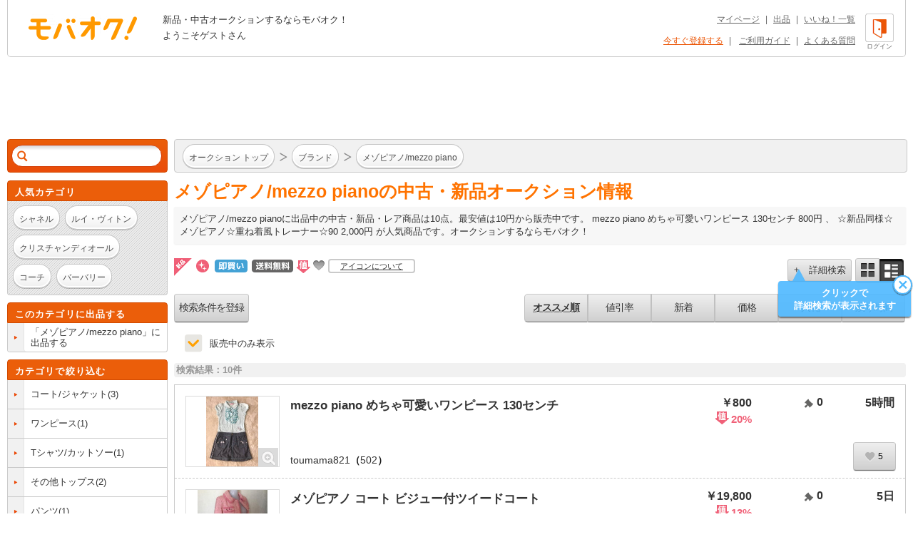

--- FILE ---
content_type: text/html; charset=Shift_JIS
request_url: https://www.mbok.jp/category/categ_100000812.html?_SRC=li_li
body_size: 14103
content:
<!DOCTYPE html>
<!--[if lte IE 6 ]> <html class="ie6"> <![endif]-->
<!--[if gt IE 6]><!--><html lang="ja"><!--<![endif]-->
<head>
<meta charset="Shift_JIS" />

<title>



メゾピアノ/mezzo pianoのオークション商品 | 新品・中古のオークション モバオク




</title>


<meta name="description" content="メゾピアノ/mezzo pianoに出品中の中古・新品・レア商品。mezzo piano めちゃ可愛いワンピース  130センチ 800円、☆新品同様☆メゾピアノ☆重ね着風トレーナー☆90 2,000円が人気商品です。 オークションするならモバオク！"/>

<meta name="keywords" content="ブランド,メゾピアノ/mezzo piano,新品・中古のオークション モバオク,携帯,ケータイ,オークション,携帯オークション,ケータイオークション" />
<meta name="copyright" content="&copy;モバオク" />


	<meta name="robots" content="index,follow" />


<meta http-equiv="Expires" content="86400" />
<meta property="fb:app_id" content="1.59454E+14">
<meta property="og:title" content="モバオク">
<meta property="og:type" content="website">
<meta property="og:url" content="https://www.mbok.jp">
<meta property="og:image" content="https://www.mbok.jp/image/common/ogp.png">
<meta property="og:description" content="モバオクは日本最大級のインターネットオークションサイトです 。PC・スマホ・アプリ・ケータイから簡単に出品・落札できます。">
<meta property="og:site_name" content="モバオク">


	<link rel="canonical" href="https://www.mbok.jp/category/categ_100000812.html" />

<link rel="icon" href="/image/favicon.ico?2022-05-11" sizes="any">
<link rel="icon" href="/image/favicon.svg?2022-05-11" type="image/svg+xml">
<link rel="apple-touch-icon" href="/image/favicon_sp.png">

<link rel="stylesheet" type="text/css" href="/css/style2013.css?2023-11-17_1600" media="all" />
<link rel="stylesheet" type="text/css" href="/css/header_footer.css?20151028" media="all" />

<link href="/css/tab_landscape.css?20130808" rel="stylesheet" media="only screen and (max-device-width: 1024px) and (orientation:landscape)" />
<style type="text/css">
.crawl { display: none; }
.list_discription {
	margin: 10px 0px 15px;
}
.list_discription a {
	text-decoration: underline;
}
h1.infoTitle {
	margin: 0px 0 5px;
	color: #ff7300;
	font-size: 25px;
	font-weight: bold;
}
.list_lead {
	padding: 8px;
	line-height: 1.4;
	background-color: #F7F7F7;
	box-shadow: 0 1px 2px 0 rgba(0,0,0,0.04),0 1px 3px 0 rgba(0,0,0,0.04);
	border-radius: 2px;
}

.listing #main #list-menu .list-menu-right {
	float: right;
	overflow: hidden;
	width: 535px;
}
.outline2 .cond select[name="y1"],.outline2 .cond select[name="y2"]{
width:80px;
}
.margin_bottm1{
margin-bottom:20px;
}
.margin_bottm2{
margin-bottom:10px;
}
.margin_bottm3{
margin:10px 0;
}
.outline2{
margin:10px 7px;
background-color:#fff;
}
.outline2 .cond{
margin-bottom:20px;
}
.outline2 a{
color:#eb5505;
}
.alertBtn1,#side .side-list li:last-child a.alertBtn1{
display:block;
padding:5px;
color:#fff;
border:1px solid #E15400;
border-radius: 15px;
background-color: #eb5e0a;
font-weight: bold;
}
.outline2 input[type="text"]{
margin-top:5px;
margin-right:5px;
}
.outline2 input[type="radio"],.outline2 input[type="checkbox"]{
margin-top:5px;
margin-right:5px;
}
.outline2 input[type="radio"] + label,.outline2 input[type="checkbox"] + label{
margin-right:8px;
}
.outline2 select{
margin-top:5px;
margin-right:3px;
margin-bottom:5px;
}


</style>


 
 <link rel="alternate" media="handheld" href="http://www.mbok.jp/category/categ_100000812.html" />
 




 <script type="text/javascript" src="//cdn.evgnet.com/beacon/mobaoku/dataset_prod/scripts/evergage.min.js"></script>



	
<script>
!function(f,b,e,v,n,t,s)
{if(f.fbq)return;n=f.fbq=function(){n.callMethod?
n.callMethod.apply(n,arguments):n.queue.push(arguments)};
if(!f._fbq)f._fbq=n;n.push=n;n.loaded=!0;n.version='2.0';
n.queue=[];t=b.createElement(e);t.async=!0;
t.src=v;s=b.getElementsByTagName(e)[0];
s.parentNode.insertBefore(t,s)}(window, document,'script',
'https://connect.facebook.net/en_US/fbevents.js');
fbq('init', '343968731494495');
fbq('track', 'PageView');
</script>
<noscript><img height="1" width="1" style="display:none"
src="https://www.facebook.com/tr?id=343968731494495&ev=PageView&noscript=1"
/></noscript>




	
	<script async src="https://www.googletagmanager.com/gtag/js?id=G-L8FMB16Q20"></script>
	<script>
		window.dataLayer = window.dataLayer || [];
		function gtag(){dataLayer.push(arguments);}
		gtag('js', new Date());
		gtag('config', 'G-L8FMB16Q20', {
			'user_id': '0'
		});
	</script>



		
		<script type="text/javascript">
		 var _gaq = _gaq || [];
		 var pluginUrl = '//www.google-analytics.com/plugins/ga/inpage_linkid.js';
		 _gaq.push(['_require', 'inpage_linkid', pluginUrl]);
		 _gaq.push(['_setAccount', 'UA-34373594-2']);
		 _gaq.push(['_setDomainName', 'mbok.jp']);
		 _gaq.push(['_setCustomVar',4,'pclist','nonmember,is_sasp',1]);
		 _gaq.push(['_trackPageview']);
		 

	 (function() {
	 var ga = document.createElement('script'); ga.type = 'text/javascript'; ga.async = true;
	 ga.src = ('https:' == document.location.protocol ? 'https://ssl' : 'http://www') + '.google-analytics.com/ga.js';
	 var s = document.getElementsByTagName('script')[0]; s.parentNode.insertBefore(ga, s);
	 })();
		</script>
		



<script async='async' src='https://www.googletagservices.com/tag/js/gpt.js'></script>
<script>
 var gptadslots = [];
 var googletag = googletag || {cmd:[]};
</script>


<script type='text/javascript'>
 window.Adomik = window.Adomik || {};
 Adomik.randomAdGroup = function() {
 var rand = Math.random();
 switch (false) {
 case !(rand < 0.09): return "ad_ex" + (Math.floor(100 * rand));
 case !(rand < 0.10): return "ad_bc";
 default: return "ad_opt";
 }
 };
</script>

<script>
 googletag.cmd.push(function() {
 //Adslot 1 declaration
 gptadslots.push(googletag.defineSlot('/98717938/パソコン_トップ_728x90', [[728,90],'fluid'], 'div-gpt-ad-4500205-1').setTargeting('ad_h', (new Date).getUTCHours()).setTargeting('ad_group',Adomik.randomAdGroup()).addService(googletag.pubads()));
 //Adslot 2 declaration
 gptadslots.push(googletag.defineSlot('/98717938/パソコン_検索結果_728x90', [[728,90],'fluid'], 'div-gpt-ad-4500205-2').setTargeting('ad_h', (new Date).getUTCHours()).setTargeting('ad_group',Adomik.randomAdGroup()).addService(googletag.pubads()));
 //Adslot 3 declaration
 googletag.defineSlot('/98717938/パソコン_商品ページ_左メニュー_160x600', [160, 600], 'div-gpt-ad-1542880537346-0').setTargeting('ad_h', (new Date).getUTCHours()).setTargeting('ad_group',Adomik.randomAdGroup()).addService(googletag.pubads());
 gptadslots.push(googletag.defineSlot('/98717938/パソコン_自己紹介ページ_上_728x90', [[728,90],[970,250],'fluid'], 'div-gpt-ad-4500205-3').setTargeting('ad_h', (new Date).getUTCHours()).setTargeting('ad_group',Adomik.randomAdGroup()).addService(googletag.pubads()));
 //Adslot 4 declaration
 gptadslots.push(googletag.defineSlot('/98717938/パソコン_商品ページ_下_728x90', [[728,90],'fluid'], 'div-gpt-ad-4500205-4').setTargeting('ad_h', (new Date).getUTCHours()).setTargeting('ad_group',Adomik.randomAdGroup()).addService(googletag.pubads()));
 //Adslot 5 declaration
 gptadslots.push(googletag.defineSlot('/98717938/パソコン_カテゴリリスト_728x90', [[728,90],'fluid'], 'div-gpt-ad-4500205-5').setTargeting('ad_h', (new Date).getUTCHours()).setTargeting('ad_group',Adomik.randomAdGroup()).addService(googletag.pubads()));
 //Adslot 6 declaration
 gptadslots.push(googletag.defineSlot('/98717938/パソコン_カテゴリリスト_下_728x90', [[728,90],'fluid'], 'div-gpt-ad-4500205-6').setTargeting('ad_h', (new Date).getUTCHours()).setTargeting('ad_group',Adomik.randomAdGroup()).addService(googletag.pubads()));
 //Adslot 1 declaration
 gptadslots.push(googletag.defineSlot('/98717938/1407152', [[728,90]], 'div-gpt-ad-1204571-1').setTargeting('ad_h', (new Date).getUTCHours()).setTargeting('ad_group',Adomik.randomAdGroup()).addService(googletag.pubads()));
 googletag.pubads().enableSingleRequest();
 googletag.enableServices();
 });
</script>



<script>
var dlpo_loginStatus = false;
var dlpo_device = 'pc';
var dlpo_exhibit_cnt = '0';
var dlpo_servST = '0';
var dlpo_availST = '0';
var dlpo_userId = '0';
var dlpo_src = 'li_li';
</script>


</head>
<body data-serv-st="0" data-user-id="0">


<div id="ab_member" style="display:none;">0</div>

<div id="ab_avail_st" style="display:none;">0</div>


<script src="//d.adlpo.com/709/2300/js/smartadlpo.js" type="text/javascript"></script>



<div class="crawl">
	<table width="100%" cellpadding="0" cellspacing="2">
	<tr>
		<td><font size="1">商品数:</font><font color="#ff7e22" size="2">10</font><font size="1">件</font></td>
	</tr>
	</table>
</div>


<div id="top">
	<a name="top"></a>
</div>

<div id="zoom-window">
	<div class="carousel-wrap">
		<div class="close"></div>
		<div class="carousel" data-duration="600" data-easing="linear">
			<div class="carousel-inner">
				<ul class="clearfix">
					<li><p></p></li>
				</ul>
			</div>
			<div class="carousel-inner">
				<ul class="clearfix">
					<li><p></p></li>
				</ul>
			</div>
			<div class="carousel-inner">
				<ul class="clearfix">
					<li><p></p></li>
				</ul>
			</div>
			<div class="carousel-inner">
				<ul class="clearfix">
					<li><p></p></li>
				</ul>
			</div>
			<div class="carousel-inner">
				<ul class="clearfix">
					<li><p></p></li>
				</ul>
			</div>
			<div class="carousel-inner">
				<ul class="clearfix">
					<li><p></p></li>
				</ul>
			</div>
			<div class="carousel-inner">
				<ul class="clearfix">
					<li><p></p></li>
				</ul>
			</div>
			<div class="carousel-inner">
				<ul class="clearfix">
					<li><p></p></li>
				</ul>
			</div>
			<div class="carousel-inner">
				<ul class="clearfix">
					<li><p></p></li>
				</ul>
			</div>
			<div class="carousel-inner">
				<ul class="clearfix">
					<li><p></p></li>
				</ul>
			</div>
		</div>
		<p class="prev" href="#"></p>
		<p class="next" href="#"></p>
		<div class="paging-wrap">
			<div class="paging">
				<ul class="clearfix">
					<li class="on"></li>
					<li></li>
					<li></li>
					<li></li>
					<li></li>
					<li></li>
					<li></li>
					<li></li>
					<li></li>
					<li></li>
				</ul>
			</div>
		</div>
	</div>
</div>


<div id="wrapper" class="listing">

	
<div id="header">
	<div id="head-inner" class="clearfix">
		<p id="logo-mbok"><a href="https://www.mbok.jp/" title="オークション モバオク">オークション モバオク</a></p>
		<div class="head-msg">


					<p class="counter">新品・中古オークションするならモバオク！</p>
					<p class="welcome">ようこそゲストさん</p>


		</div>
		<div class="head-btn">

			<a href="https://www.mbok.jp/?login=1&_SRC=header_lgin" rel="nofollow"><i class="head-btn-login"></i><div class="head-btnST">ログイン</div></a>

		</div>
		<div class="head-navi clearfix">
			<p><a href="https://www.mbok.jp/_my0?_SRC=header_my">マイページ</a>|<a href="https://www.mbok.jp/_ex0?_SRC=header_ex0">出品</a>|<a href="https://www.mbok.jp/_my4?_SRC=header_wli">いいね！一覧</a></p>
			<p>

				<a href="https://www.mbok.jp/_r01?_SRC=header_reg" rel="nofollow" style="color:#EB5505;">今すぐ登録する</a>|

				<a href="https://www.mbok.jp/guide.html?_SRC=header_guide">ご利用ガイド</a>|<a href="https://help.mbok.jp/hc/ja">よくある質問</a></p>
		</div>
	</div>
</div>



	


	
	
	<div class="bannerArea" id='div-gpt-ad-4500205-2'>
		<script>
			googletag.cmd.push(function() { googletag.display('div-gpt-ad-4500205-2'); });
		</script>
	</div>




	

	<div id="content" class="clearfix">

		
		<div id="side">

			

			


			

					
<!--[if (!IE)|(gte IE 7)]><!-->
<div class="search-box" id="search-box2">
	<div class="search-box-inner">
		<form action="https://www.mbok.jp/_l" id="side-search" class="clearfix" action="" name="side-search" method="get">
			<input type="hidden" name="_CODE" value="あ" />
			<input type="hidden" name="r" value="fl" />
			<input type="hidden" name="vt" value="0" />

			<input type="hidden" name="ss" value="" />
			<input type="hidden" name="c" value="100000812" />
			<input type="hidden" name="m" value="" />
			<input type="hidden" name="o" value="" />
			<input type="hidden" name="at" value="all" />
			<input type="hidden" name="ipp" value="50" />
			<input type="hidden" name="cp1" value="" />
			<input type="hidden" name="cp2" value="" />
			
			<input type="hidden" name="fc" value="" />
			<input type="hidden" name="ls_exec" value="1" />

			<input type="hidden" name="mem" value="1" />
			<input id="IS_SASP_TARGET_INPUT" type="text" name="q" value="" autocomplete="off" /><button type="submit">検索</button><span class="search-delete"></span>
		</form>
		<div class="predict">
			<i class="tail"></i>
			<div class="list-wrap">
				<ul>
					<li><p></p></li>
				</ul>
			</div>
		</div>
	</div>
</div>
<!--<![endif]-->










<!--[if (!IE)|(gte IE 7)]><!-->
<div class="sidebox keywords">
	<div class="side-caption">
		<p class="sidebox_title">人気カテゴリ</p>
	</div>
	<div class="side-detail">
		<div class="listWrap">

			<a href="https://www.mbok.jp/category/categ_100000160.html?_SRC=sideNavi_pick100000160" class="round-btn"><p>シャネル</p></a>
			<a href="https://www.mbok.jp/category/categ_100000385.html?_SRC=sideNavi_pick100000385" class="round-btn"><p>ルイ・ヴィトン</p></a>
			<a href="https://www.mbok.jp/category/categ_100000117.html?_SRC=sideNavi_pick100000117" class="round-btn"><p>クリスチャンディオール</p></a>
			<a href="https://www.mbok.jp/category/categ_100000132.html?_SRC=sideNavi_pick100000132" class="round-btn"><p>コーチ</p></a>
			<a href="https://www.mbok.jp/category/categ_100000258.html?_SRC=sideNavi_pick100000258" class="round-btn"><p>バーバリー</p></a>

		</div>
	</div>
</div>
<!--<![endif]-->






			
<!--[if (!IE)|(gte IE 7)]><!-->

	<div class="sidebox cateEx">
		<div class="side-caption">
			
			<p class="sidebox_title">このカテゴリに出品する</p>
		</div>
		<ul class="side-list clearfix">
			<li>
				<a class="clearfix" href="https://www.mbok.jp/_ex0?c=100000812&_SRC=lcli_ex0n">
					<i class="list-marker"></i>
					<div class="label"><div class="label-inr"><p class="elp-multiline">「メゾピアノ/mezzo piano」に出品する</p></div></div>
				</a>
			</li>
		</ul>
	</div>

<!--<![endif]-->



			
<!--[if (!IE)|(gte IE 7)]><!-->

<div class="sidebox category">
	<div class="side-caption">
		<p class="sidebox_title subCateTitle">カテゴリで絞り込む</p>
	</div>
	<ul id="category" class="side-list syllabary clearfix">

		<li>
			<div class="clearfix a_listBox">
				<i class="list-marker"></i>
				<div class="label"><div class="label-inr"><p class="elp-multiline"><a href="https://www.mbok.jp/category/categ_150970812.html?_SRC=thisCate_downCate&c=100000812&fc=1&m=1" class="display_inline bg_none link_color1">コート/ジャケット</a>(3)</p></div></div>
			</div>
		</li>

		<li>
			<div class="clearfix a_listBox">
				<i class="list-marker"></i>
				<div class="label"><div class="label-inr"><p class="elp-multiline"><a href="https://www.mbok.jp/category/categ_152100812.html?_SRC=thisCate_downCate&c=100000812&fc=1&m=1" class="display_inline bg_none link_color1">ワンピース</a>(1)</p></div></div>
			</div>
		</li>

		<li>
			<div class="clearfix a_listBox">
				<i class="list-marker"></i>
				<div class="label"><div class="label-inr"><p class="elp-multiline"><a href="https://www.mbok.jp/category/categ_151270812.html?_SRC=thisCate_downCate&c=100000812&fc=1&m=1" class="display_inline bg_none link_color1">Tシャツ/カットソー</a>(1)</p></div></div>
			</div>
		</li>

		<li>
			<div class="clearfix a_listBox">
				<i class="list-marker"></i>
				<div class="label"><div class="label-inr"><p class="elp-multiline"><a href="https://www.mbok.jp/category/categ_151370812.html?_SRC=thisCate_downCate&c=100000812&fc=1&m=1" class="display_inline bg_none link_color1">その他トップス</a>(2)</p></div></div>
			</div>
		</li>

		<li>
			<div class="clearfix a_listBox">
				<i class="list-marker"></i>
				<div class="label"><div class="label-inr"><p class="elp-multiline"><a href="https://www.mbok.jp/category/categ_151470812.html?_SRC=thisCate_downCate&c=100000812&fc=1&m=1" class="display_inline bg_none link_color1">パンツ</a>(1)</p></div></div>
			</div>
		</li>

		<li>
			<div class="clearfix a_listBox">
				<i class="list-marker"></i>
				<div class="label"><div class="label-inr"><p class="elp-multiline"><a href="https://www.mbok.jp/category/categ_151570812.html?_SRC=thisCate_downCate&c=100000812&fc=1&m=1" class="display_inline bg_none link_color1">スカート</a>(1)</p></div></div>
			</div>
		</li>

		<li>
			<div class="clearfix a_listBox">
				<i class="list-marker"></i>
				<div class="label"><div class="label-inr"><p class="elp-multiline"><a href="https://www.mbok.jp/category/categ_151910812.html?_SRC=thisCate_downCate&c=100000812&fc=1&m=1" class="display_inline bg_none link_color1">小物</a>(1)</p></div></div>
			</div>
		</li>



	</ul>
	
</div>

<!--<![endif]-->



			
<!--[if (!IE)|(gte IE 7)]><!-->

<!--<![endif]-->






					
<!--[if (!IE)|(gte IE 7)]><!-->

<!--<![endif]-->




			
<!--[if (!IE)|(gte IE 7)]><!-->

<!--<![endif]-->



			
<!--[if (!IE)|(gte IE 7)]><!-->

<!--<![endif]-->




<!--[if (!IE)|(gte IE 7)]><!-->
<div class="sidebox">
	<div class="side-caption">
		<p class="sidebox_title">ケータイでオークション</p>
	</div>
	<div class="wrp_phone_cnt">
	<p class="fw_b">■2次元コードでアクセス</p>
	<div class="cnt01 clearfix">
		<p><img src="/qrcode?t=https%3A%2F%2Fmbok%2Ejp%2FAFpcm001%2F%5Fl%3F%26c%3D100000812" alt="あなたのケータイから「オークション モバオク」へ今すぐアクセス" title="あなたのケータイから「オークション モバオク」へ今すぐアクセス" /></p>
		<p class="font10 txt_code">左の2次元コードを、バーコード(2次元コード)読み込み機能付のケータイで読み取ってください。</p>
	</div>
	<p><span class="fw_b" style="margin-bottom:5px">■URLでアクセス</span><br />ケータイのメールアドレスを入力して「送信」を押してください。メールで携帯版URLをお送りします。</p>
	<div class="frm_left_cnt">
		<form action="https://www.mbok.jp/_send_mail" method="post" target="mail_win" onsubmit="openMailWindow()" class="center">
		<input type="text" name="mail_id" id="mail_account" width="120%" value="" class="mailad" />
		<input type="hidden" name="aff" value="" />
		<input type="hidden" name="item_id" value="" />
		<input type="hidden" name="cate_id" value="100000812" />
		<input type="hidden" name="_CODE" value="あ" />
		<input type="hidden" name="q" value="" />
		<select name="mail_dom">
		<option value="docomo.ne.jp" selected="selected">@docomo.ne.jp</option>
		<option value="ezweb.ne.jp">@ezweb.ne.jp</option>
		<option value="au.com">@au.com</option>
		<option value="softbank.ne.jp">@softbank.ne.jp</option>
		<option value="disney.ne.jp">@disney.ne.jp</option>
		<option value="t.vodafone.ne.jp">@t.vodafone.ne.jp</option>
		<option value="d.vodafone.ne.jp">@d.vodafone.ne.jp</option>
		<option value="h.vodafone.ne.jp">@h.vodafone.ne.jp</option>
		<option value="c.vodafone.ne.jp">@c.vodafone.ne.jp</option>
		<option value="r.vodafone.ne.jp">@r.vodafone.ne.jp</option>
		<option value="k.vodafone.ne.jp">@k.vodafone.ne.jp</option>
		<option value="n.vodafone.ne.jp">@n.vodafone.ne.jp</option>
		<option value="s.vodafone.ne.jp">@s.vodafone.ne.jp</option>
		<option value="q.vodafone.ne.jp">@q.vodafone.ne.jp</option>
		</select><br /><input type="submit" value="送信" />
		</form>
	</div>
	<p><span class="sellerEditRed">※受信･拒否設定をしている方はmbok.jp（au端末はauok.jp）からのメールを受信できるように設定してください。</span><br /><br />ご利用は18歳以上、国内居住者のみです。出品・入札には、月額利用料330円(税込)が必要です。</p>
	</div>
</div>
<!--<![endif]-->



		</div>
		

		
		<div id="main">
			<div class="main-inner">


			

				

				<div class="list-top-bar clearfix" id="list-top-bar2">
					<div class="breadcrumb breadcrumbi0">
						<div class="breadcrumb-inner">
							<div class="bc-inner clearfix">
								<ol class="clearfix">
										<li itemscope itemtype="http://data-vocabulary.org/Breadcrumb"><i class="bc-marker"></i><a class="round-btn" href="https://www.mbok.jp/?_SRC=li_top" itemprop="url"><p itemprop="title">オークション トップ</p></a></li>


										<li itemscope itemtype="http://data-vocabulary.org/Breadcrumb"><i class="bc-marker"></i><a class="round-btn" href="/category/categ_100000001.html?_SRC=li_li" itemprop="url"><p itemprop="title">ブランド</p></a></li>

										<li itemscope itemtype="http://data-vocabulary.org/Breadcrumb"><i class="bc-marker"></i><a class="round-btn" href="https://www.mbok.jp/category/categ_100000812.html?_SRC=li_li" itemprop="url"><p itemprop="title">メゾピアノ/mezzo piano</p></a></li>

								</ol>
							</div>
						</div>
					</div>
				</div>

			
<noscript>
	<p class="disabledJS">モバオクをHTML形式で表示するには、JavaScriptを有効にする必要があります。このブラウザではJavaScriptが無効になっているか、サポートされていないようです。標準のHTML形式のページを使用するには、ブラウザのオプションを変更してJavaScriptを有効にし、もう一度お試しください。</p>
</noscript>





	
		<div class="list_discription">
			<h1 class="infoTitle">


メゾピアノ/mezzo pianoの中古・新品オークション情報


			</h1>

			
			<p class="list_lead">

			

				

メゾピアノ/mezzo pianoに出品中の中古・新品・レア商品は10点。最安値は10円から販売中です。



mezzo piano めちゃ可愛いワンピース  130センチ 800円
、

☆新品同様☆メゾピアノ☆重ね着風トレーナー☆90 2,000円



					が人気商品です。オークションするならモバオク！



			</p>
			

		</div>









				<div class="srt_libtn clearfix">
					<div class="icon_info clearfix">
						<ul>
							<li><i class="unused_icon"></i></li>
							<li><i class="ribbon-new" style="position:static;"></i></li>
							<li><i class="icon_dce" style="top:2px;margin:0;"></i></li>
							<li><i class="shipfree_icon" style="top:2px;margin:0;"></i></li>
							<li><i class="discount_icon"></i></li>
							<li><i class="fav_icon" style="margin-left:-3px;"></i></li>
							<li class="tx_icn_inf"><a href="https://www.mbok.jp/liguide/1-1.html#mark_desc">アイコンについて</a></li>
						</ul>
					</div>

					<div class="list-top-search clearfix">

						<button class="silver-btn add"><p class="iconb">+　詳細検索</p></button>
						<ul class="style-change clearfix">
							<li class="silver-btn multi"><a class="icon" href="https://www.mbok.jp/category/categ_100000812.html?&vt=1"></a></li>
							<li class="silver-btn single on"><span class="icon"></span></li>
						</ul>
						<div id="refine-window" style="z-index:9999;height:400px;">
								<i class="tail"></i>
								<div class="body">
									<form method="" action="https://www.mbok.jp/_l" data-searchform-id="search-panel">
										<div class="input-frame clearfix">
											<div class="input-left first"><p>販売タイプ</p></div>
											<div class="input-right first">
												<ul class="sel-type clearfix">
													<li class="silver-btn on" data-value="all"><p>全て</p></li>
													<li class="silver-btn" data-value="no"><p>通常</p></li>
													<li class="silver-btn" data-value="ima"><p>即買い</p></li>
												</ul>
												<input type="hidden" name="at" value="all" />
											</div>

											
											<div class="input-left"><p>カテゴリ</p></div>
											<div class="input-right">
												<div class="select-wrap">
													<div class="selectbox category-select">
														<a href="#100000812" class="select" style="white-space: normal;overflow: hidden;/* IE7 *//white-space: nowrap;/text-overflow: ellipsis;"><span>メゾピアノ/mezzo piano(10)</span></a>

														<div class="pulldown">
															

															<a href="#100000812">メゾピアノ/mezzo piano(10)</a>


															<a href="#150970812">コート/ジャケット(3)</a>

															<a href="#152100812">ワンピース(1)</a>

															<a href="#151270812">Tシャツ/カットソー(1)</a>

															<a href="#151370812">その他トップス(2)</a>

															<a href="#151470812">パンツ(1)</a>

															<a href="#151570812">スカート(1)</a>

															<a href="#151910812">小物(1)</a>

															<a href="#80">すべてのオークション</a>
														</div>
														<input type="hidden" name="sel-cat" id="selectbox_listing" value="" />
														<input type="hidden" name="c" value="100000812" />
													</div>
												</div>
											</div>

											<div class="input-left"><p>価格</p></div>
											<div class="input-right">
												<div class="sel-price clearfix">
													<input type="text" name="cp1" value="" /><p class="sp1">～</p><input type="text" name="cp2" value="" /><p class="sp2">円</p>
												</div>
											</div>
											<div class="input-left"><p>商品の状態</p></div>
											<div class="input-right">
												<ul class="sel-type clearfix">
													<li class="silver-btn on" data-value="0"><p>全て</p></li>
													<li class="silver-btn" data-value="1"><p>新品</p></li>
													<li class="silver-btn" data-value="2"><p>中古</p></li>
												</ul>
												<input type="hidden" name="ic" value="0" />
											</div>
											<div class="input-left"><p>送料無料</p></div>
											<div class="input-right">
												<input type="checkbox" name="sf" value="1" id="sfcheckbox" >
												<label for="sfcheckbox"><i style="display:none;"></i></label>
											</div>
											<div class="input-left"><p>検索対象</p></div>
											<div class="input-right">
												<ul class="sel-cases clearfix">
													<li class="silver-btn" data-value="0"><p>タイトル</p></li>
													<li class="silver-btn on" data-value="1"><p>商品説明</p></li>
												</ul>
												<input type="hidden" name="ss" value="" />
											</div>

											<input type="hidden" name="_CODE" value="あ" />
											<input type="hidden" name="vt" value="0" />
											<input type="hidden" name="r" value="fl" />
											<input type="hidden" name="m" value="1" />
											<input type="hidden" name="o" value="" />
											
											<input type="hidden" name="fc" value="" />
											<input type="hidden" name="ls_exec" value="1" />
											<input type="hidden" name="mem" value="1" />
											<input type="hidden" name="q" value="" />

												<input type="hidden" name="open_only" value="1" />



										</div>
										<div class="btn">
											<button type="submit" class="orange-btn ok">OK</button>
										</div>
									</form>
								</div>
						</div>

						
						<a href="javascript:mobaokuHideBalloon('listing_add');" class="guide-balloon" style="top:20px;left:-16px;" data-balloon-id="listing_add">
							<i class="tail left1"></i>
							<i class="close"></i>
							<div class="body"><p>タップで<br />詳細検索が表示されます</p></div>
						</a>
						
					</div>
				</div>

				<div class="search-list-wrap">
				<div id="list-menu" class="clearfix">
					<div class="list-menu-left clearfix">

					<button onclick="location.href='https://www.mbok.jp/_my_search_in?_SRC=li_lgin&regrt=search&regrtdt=c%3D100000812&amp;c=100000812'" class="silver-btn list-menu-b">

						検索条件を登録
					</button>

					</div>

					<div class="list-menu-right">


							<button onclick="location.href='https://www.mbok.jp/_l?o=&amp;c=100000812'" class="silver-btn list-menu-s list-menu-s1 select">オススメ順</button>


							<button onclick="location.href='https://www.mbok.jp/_l?o=24&amp;c=100000812'" class="silver-btn list-menu-s list-menu-s1 ">値引率</button>
							<button onclick="location.href='https://www.mbok.jp/_l?o=8&amp;c=100000812'" class="silver-btn list-menu-s ">新着</button>


							<button onclick="location.href='https://www.mbok.jp/_l?o=1&amp;c=100000812'" class="silver-btn list-menu-s">価格</button>



							<button onclick="location.href='https://www.mbok.jp/_l?o=4&amp;c=100000812'" class="silver-btn list-menu-s">入札</button>



							<button onclick="location.href='https://www.mbok.jp/_l?o=6&amp;c=100000812'" class="silver-btn list-menu-s list-menu-s2">残り時間</button>



					</div>

				</div>

					<div class="c-checkbox__wrap u-mb15 u-ml15" data-refine-search>

							<input id="open_only" type="checkbox" name="open_only" value="0" checked class="c-checkbox__input" data-url="https://www.mbok.jp/_l?gq=1&open_only=0&_SRC=soldcheck_off&amp;c=100000812">

						<label for="open_only" class="c-checkbox__label">販売中のみ表示</label>
					</div>


					<div id="itemcount">検索結果：10件</div>

					<div class="row-single">
					<ul class="search-list clearfix">
						


							<li class="item-box" itemscope itemtype="http://data-vocabulary.org/Product"  data-item-parent-id="item-box" data-item-id="506062443" data-hex-crumb-key="">
								<div class="item-thumb-wrap">
<i class="zoom">
										
										<input type="hidden" value="https://im-c.mbokimg.mbok.jp/3/7/443/506062443.1.jpg">
										<input type="hidden" value="https://im-c.mbokimg.mbok.jp/3/7/443/506062443.2.jpg">
										<input type="hidden" value="https://im-c.mbokimg.mbok.jp/3/7/443/506062443.3.jpg">
										<input type="hidden" value="https://im-c.mbokimg.mbok.jp/3/7/443/506062443.4.jpg">
										<input type="hidden" value="https://im-c.mbokimg.mbok.jp/3/7/443/506062443.5.jpg">
										<input type="hidden" value="">
										<input type="hidden" value="">
										<input type="hidden" value="">
										<input type="hidden" value="">
										<input type="hidden" value="">
</i>

										<a class="item-thumb" href="https://www.mbok.jp/item/item_506062443.html?_SRC=li_i0">

										<img src="https://im-c.mbokimg.mbok.jp/3/6/443/506062443.1.jpg" alt="mezzo piano めちゃ可愛いワンピース  130センチ" itemprop="image"/>
										</a>

								</div>

								<div class="item-info-wrap">
									<h2 class="title">
										<a href="https://www.mbok.jp/item/item_506062443.html?_SRC=li_i0"><span class="txt_pimp" itemprop="name">mezzo piano めちゃ可愛いワンピース  130センチ</span></a>
										<div class="owner-info">
											<p class="owner-name"><a href="https://www.mbok.jp/_u?u=11126666">toumama821</a>（<a href="https://www.mbok.jp/_el?u=11126666">502</a>）</p>
										</div>
									</h2>

									<div class="item-main-info">
										<div class="item-main-info__head">
											<p itemprop="offerDetails" itemscope itemtype="http://data-vocabulary.org/Offer-aggregate">
											￥<span itemprop="lowPrice">800</span><meta itemprop="currency" content="JPY" /><br>
&nbsp;<span class="dc_rate_block"><i class="discount_icon"></i>20%</span>
											</p>
											<p><img src="/image/common/icon_nyusatsu.png" alt="" width="14" height="14" class="icon_vmid"> 0</p>
											<p >5時間</p>
										</div>


											<a href="https://www.mbok.jp/_mywa?i=506062443&regrt=watch&regrtdt=506062443&_SRC=li_lgin">
												<div class="p-list__search-items">
													<button class="p-list__search-items__btn-favo c-icon--heart">
														<span class="p-list__search-items__btn-favo__count" data-fav-count-num="5">5</span>
													</button>
												</div>
											</a>


									</div>
								</div>
							</li>

							<li class="item-box" itemscope itemtype="http://data-vocabulary.org/Product"  data-item-parent-id="item-box" data-item-id="516290015" data-hex-crumb-key="">
								<div class="item-thumb-wrap">
<i class="zoom">
										
										<input type="hidden" value="https://im-c.mbokimg.mbok.jp/3/7/015/516290015.1.jpg">
										<input type="hidden" value="https://im-c.mbokimg.mbok.jp/3/7/015/516290015.2.jpg">
										<input type="hidden" value="https://im-c.mbokimg.mbok.jp/3/7/015/516290015.3.jpg">
										<input type="hidden" value="https://im-c.mbokimg.mbok.jp/3/7/015/516290015.4.jpg">
										<input type="hidden" value="https://im-c.mbokimg.mbok.jp/3/7/015/516290015.5.jpg">
										<input type="hidden" value="https://im-c.mbokimg.mbok.jp/3/7/015/516290015.6.jpg">
										<input type="hidden" value="https://im-c.mbokimg.mbok.jp/3/7/015/516290015.7.jpg">
										<input type="hidden" value="https://im-c.mbokimg.mbok.jp/3/7/015/516290015.8.jpg">
										<input type="hidden" value="https://im-c.mbokimg.mbok.jp/3/7/015/516290015.9.jpg">
										<input type="hidden" value="">
</i>

										<a class="item-thumb" href="https://www.mbok.jp/item/item_516290015.html?_SRC=li_i0">

										<img src="https://im-c.mbokimg.mbok.jp/3/6/015/516290015.1.jpg" alt="メゾピアノ  コート ビジュー付ツイードコート" itemprop="image"/>
										</a>

								</div>

								<div class="item-info-wrap">
									<h2 class="title">
										<a href="https://www.mbok.jp/item/item_516290015.html?_SRC=li_i0"><span class="txt_pimp" itemprop="name">メゾピアノ  コート ビジュー付ツイードコート</span></a>
										<div class="owner-info">
											<p class="owner-name"><a href="https://www.mbok.jp/_u?u=10812622">mamapanda820</a>（<a href="https://www.mbok.jp/_el?u=10812622">156</a>）</p>
										</div>
									</h2>

									<div class="item-main-info">
										<div class="item-main-info__head">
											<p itemprop="offerDetails" itemscope itemtype="http://data-vocabulary.org/Offer-aggregate">
											￥<span itemprop="lowPrice">19,800</span><meta itemprop="currency" content="JPY" /><br>
&nbsp;<span class="dc_rate_block"><i class="discount_icon"></i>13%</span>
											</p>
											<p><img src="/image/common/icon_nyusatsu.png" alt="" width="14" height="14" class="icon_vmid"> 0</p>
											<p >5日</p>
										</div>


											<a href="https://www.mbok.jp/_mywa?i=516290015&regrt=watch&regrtdt=516290015&_SRC=li_lgin">
												<div class="p-list__search-items">
													<button class="p-list__search-items__btn-favo c-icon--heart">
														<span class="p-list__search-items__btn-favo__count" data-fav-count-num="1">1</span>
													</button>
												</div>
											</a>


									</div>
								</div>
							</li>

							<li class="item-box" itemscope itemtype="http://data-vocabulary.org/Product"  data-item-parent-id="item-box" data-item-id="522823423" data-hex-crumb-key="">
								<div class="item-thumb-wrap">
<i class="zoom">
										
										<input type="hidden" value="https://im-c.mbokimg.mbok.jp/3/7/423/522823423.1.jpg">
										<input type="hidden" value="https://im-c.mbokimg.mbok.jp/3/7/423/522823423.2.jpg">
										<input type="hidden" value="https://im-c.mbokimg.mbok.jp/3/7/423/522823423.3.jpg">
										<input type="hidden" value="https://im-c.mbokimg.mbok.jp/3/7/423/522823423.4.jpg">
										<input type="hidden" value="https://im-c.mbokimg.mbok.jp/3/7/423/522823423.5.jpg">
										<input type="hidden" value="https://im-c.mbokimg.mbok.jp/3/7/423/522823423.6.jpg">
										<input type="hidden" value="">
										<input type="hidden" value="">
										<input type="hidden" value="">
										<input type="hidden" value="">
</i>

										<a class="item-thumb" href="https://www.mbok.jp/item/item_522823423.html?_SRC=li_i0">

										<img src="https://im-c.mbokimg.mbok.jp/3/6/423/522823423.1.jpg" alt="☆新品同様☆ﾒｿﾞﾋﾟｱﾉ☆重ね着風ﾄﾚｰﾅｰ☆90" itemprop="image"/>
										</a>

								</div>

								<div class="item-info-wrap">
									<h2 class="title">
										<a href="https://www.mbok.jp/item/item_522823423.html?_SRC=li_i0"><span class="txt_pimp" itemprop="name">☆新品同様☆メゾピアノ☆重ね着風トレーナー☆90</span></a>
										<div class="owner-info">
											<p class="owner-name"><a href="https://www.mbok.jp/_u?u=3282326">三姉妹ＭＡＭＡ</a>（<a href="https://www.mbok.jp/_el?u=3282326">1271</a>）</p>
										</div>
									</h2>

									<div class="item-main-info">
										<div class="item-main-info__head">
											<p itemprop="offerDetails" itemscope itemtype="http://data-vocabulary.org/Offer-aggregate">
											￥<span itemprop="lowPrice">2,000</span><meta itemprop="currency" content="JPY" /><br>

											</p>
											<p><img src="/image/common/icon_nyusatsu.png" alt="" width="14" height="14" class="icon_vmid"> 0</p>
											<p >6日</p>
										</div>


											<a href="https://www.mbok.jp/_mywa?i=522823423&regrt=watch&regrtdt=522823423&_SRC=li_lgin">
												<div class="p-list__search-items">
													<button class="p-list__search-items__btn-favo c-icon--heart">
														<span class="p-list__search-items__btn-favo__count" data-fav-count-num="2">2</span>
													</button>
												</div>
											</a>


									</div>
								</div>
							</li>

							<li class="item-box" itemscope itemtype="http://data-vocabulary.org/Product"  data-item-parent-id="item-box" data-item-id="525860646" data-hex-crumb-key="">
								<div class="item-thumb-wrap">
<i class="zoom">
										
										<input type="hidden" value="https://im-c.mbokimg.mbok.jp/2/7/646/525860646.1.jpg">
										<input type="hidden" value="https://im-c.mbokimg.mbok.jp/2/7/646/525860646.2.jpg">
										<input type="hidden" value="https://im-c.mbokimg.mbok.jp/2/7/646/525860646.3.jpg">
										<input type="hidden" value="">
										<input type="hidden" value="">
										<input type="hidden" value="">
										<input type="hidden" value="">
										<input type="hidden" value="">
										<input type="hidden" value="">
										<input type="hidden" value="">
</i>

										<a class="item-thumb" href="https://www.mbok.jp/item/item_525860646.html?_SRC=li_i0">

										<img src="https://im-c.mbokimg.mbok.jp/2/6/646/525860646.1.jpg" alt="メゾピアノmezzo piano半袖Tシャツ★130cm" itemprop="image"/>
										</a>

								</div>

								<div class="item-info-wrap">
									<h2 class="title">
										<a href="https://www.mbok.jp/item/item_525860646.html?_SRC=li_i0"><span class="txt_pimp" itemprop="name">メゾピアノmezzo piano半袖Tシャツ★130cm</span></a>
										<div class="owner-info">
											<p class="owner-name"><a href="https://www.mbok.jp/_u?u=4863620">スティチあん</a>（<a href="https://www.mbok.jp/_el?u=4863620">1141</a>）</p>
										</div>
									</h2>

									<div class="item-main-info">
										<div class="item-main-info__head">
											<p itemprop="offerDetails" itemscope itemtype="http://data-vocabulary.org/Offer-aggregate">
											￥<span itemprop="lowPrice">800</span><meta itemprop="currency" content="JPY" /><br>

											</p>
											<p><img src="/image/common/icon_nyusatsu.png" alt="" width="14" height="14" class="icon_vmid"> 0</p>
											<p >6日</p>
										</div>


											<a href="https://www.mbok.jp/_mywa?i=525860646&regrt=watch&regrtdt=525860646&_SRC=li_lgin">
												<div class="p-list__search-items">
													<button class="p-list__search-items__btn-favo c-icon--heart">
														<span class="p-list__search-items__btn-favo__count" data-fav-count-num="0">0</span>
													</button>
												</div>
											</a>


									</div>
								</div>
							</li>

							<li class="item-box" itemscope itemtype="http://data-vocabulary.org/Product"  data-item-parent-id="item-box" data-item-id="525860661" data-hex-crumb-key="">
								<div class="item-thumb-wrap">
<i class="zoom">
										
										<input type="hidden" value="https://im-c.mbokimg.mbok.jp/1/7/661/525860661.1.jpg">
										<input type="hidden" value="https://im-c.mbokimg.mbok.jp/1/7/661/525860661.2.jpg">
										<input type="hidden" value="https://im-c.mbokimg.mbok.jp/1/7/661/525860661.3.jpg">
										<input type="hidden" value="">
										<input type="hidden" value="">
										<input type="hidden" value="">
										<input type="hidden" value="">
										<input type="hidden" value="">
										<input type="hidden" value="">
										<input type="hidden" value="">
</i>

										<a class="item-thumb" href="https://www.mbok.jp/item/item_525860661.html?_SRC=li_i0">

										<img src="https://im-c.mbokimg.mbok.jp/1/6/661/525860661.1.jpg" alt="メゾピアノmezzo pianoワンピース長袖★130cm" itemprop="image"/>
										</a>

								</div>

								<div class="item-info-wrap">
									<h2 class="title">
										<a href="https://www.mbok.jp/item/item_525860661.html?_SRC=li_i0"><span class="txt_pimp" itemprop="name">メゾピアノmezzo pianoワンピース長袖★130cm</span></a>
										<div class="owner-info">
											<p class="owner-name"><a href="https://www.mbok.jp/_u?u=4863620">スティチあん</a>（<a href="https://www.mbok.jp/_el?u=4863620">1141</a>）</p>
										</div>
									</h2>

									<div class="item-main-info">
										<div class="item-main-info__head">
											<p itemprop="offerDetails" itemscope itemtype="http://data-vocabulary.org/Offer-aggregate">
											￥<span itemprop="lowPrice">999</span><meta itemprop="currency" content="JPY" /><br>

											</p>
											<p><img src="/image/common/icon_nyusatsu.png" alt="" width="14" height="14" class="icon_vmid"> 0</p>
											<p >6日</p>
										</div>


											<a href="https://www.mbok.jp/_mywa?i=525860661&regrt=watch&regrtdt=525860661&_SRC=li_lgin">
												<div class="p-list__search-items">
													<button class="p-list__search-items__btn-favo c-icon--heart">
														<span class="p-list__search-items__btn-favo__count" data-fav-count-num="1">1</span>
													</button>
												</div>
											</a>


									</div>
								</div>
							</li>

							<li class="item-box" itemscope itemtype="http://data-vocabulary.org/Product"  data-item-parent-id="item-box" data-item-id="526814671" data-hex-crumb-key="">
								<div class="item-thumb-wrap">
<i class="zoom">
										
										<input type="hidden" value="https://im-c.mbokimg.mbok.jp/3/7/671/526814671.1.jpg">
										<input type="hidden" value="https://im-c.mbokimg.mbok.jp/3/7/671/526814671.2.jpg">
										<input type="hidden" value="">
										<input type="hidden" value="">
										<input type="hidden" value="">
										<input type="hidden" value="">
										<input type="hidden" value="">
										<input type="hidden" value="">
										<input type="hidden" value="">
										<input type="hidden" value="">
</i>

										<a class="item-thumb" href="https://www.mbok.jp/item/item_526814671.html?_SRC=li_i0">

										<img src="https://im-c.mbokimg.mbok.jp/3/6/671/526814671.1.jpg" alt="メゾピアノmezzo pianoハーフパンツ★120cm" itemprop="image"/>
										</a>

								</div>

								<div class="item-info-wrap">
									<h2 class="title">
										<a href="https://www.mbok.jp/item/item_526814671.html?_SRC=li_i0"><span class="txt_pimp" itemprop="name">メゾピアノmezzo pianoハーフパンツ★120cm</span></a>
										<div class="owner-info">
											<p class="owner-name"><a href="https://www.mbok.jp/_u?u=4863620">スティチあん</a>（<a href="https://www.mbok.jp/_el?u=4863620">1141</a>）</p>
										</div>
									</h2>

									<div class="item-main-info">
										<div class="item-main-info__head">
											<p itemprop="offerDetails" itemscope itemtype="http://data-vocabulary.org/Offer-aggregate">
											￥<span itemprop="lowPrice">599</span><meta itemprop="currency" content="JPY" /><br>

											</p>
											<p><img src="/image/common/icon_nyusatsu.png" alt="" width="14" height="14" class="icon_vmid"> 0</p>
											<p >1日</p>
										</div>


											<a href="https://www.mbok.jp/_mywa?i=526814671&regrt=watch&regrtdt=526814671&_SRC=li_lgin">
												<div class="p-list__search-items">
													<button class="p-list__search-items__btn-favo c-icon--heart">
														<span class="p-list__search-items__btn-favo__count" data-fav-count-num="0">0</span>
													</button>
												</div>
											</a>


									</div>
								</div>
							</li>

							<li class="item-box" itemscope itemtype="http://data-vocabulary.org/Product"  data-item-parent-id="item-box" data-item-id="526985722" data-hex-crumb-key="">
								<div class="item-thumb-wrap">
<i class="zoom">
										
										<input type="hidden" value="https://im-c.mbokimg.mbok.jp/2/7/722/526985722.1.jpg">
										<input type="hidden" value="https://im-c.mbokimg.mbok.jp/2/7/722/526985722.2.jpg">
										<input type="hidden" value="https://im-c.mbokimg.mbok.jp/2/7/722/526985722.3.jpg">
										<input type="hidden" value="https://im-c.mbokimg.mbok.jp/2/7/722/526985722.4.jpg">
										<input type="hidden" value="https://im-c.mbokimg.mbok.jp/2/7/722/526985722.5.jpg">
										<input type="hidden" value="https://im-c.mbokimg.mbok.jp/2/7/722/526985722.6.jpg">
										<input type="hidden" value="https://im-c.mbokimg.mbok.jp/2/7/722/526985722.7.jpg">
										<input type="hidden" value="">
										<input type="hidden" value="">
										<input type="hidden" value="">
</i>

										<a class="item-thumb" href="https://www.mbok.jp/item/item_526985722.html?_SRC=li_i0">

										<img src="https://im-c.mbokimg.mbok.jp/2/6/722/526985722.1.jpg" alt="【メゾピアノ/mezzopiano】ブルゾン・Gジャン 150サイズ 女の子【子供服・ベビー服】" itemprop="image"/>
										</a>

								</div>

								<div class="item-info-wrap">
									<h2 class="title">
										<a href="https://www.mbok.jp/item/item_526985722.html?_SRC=li_i0"><span class="txt_pimp" itemprop="name">【メゾピアノ/mezzopiano】ブルゾン・Gジャン 150サイズ 女の子【子供服・ベビー服】</span><i class="icon_dce"></i><i class="shipfree_icon"></i></a>
										<div class="owner-info">
											<p class="owner-name"><a href="https://www.mbok.jp/_u?u=8400239">りり0217</a>（<a href="https://www.mbok.jp/_el?u=8400239">743</a>）</p>
										</div>
									</h2>

									<div class="item-main-info">
										<div class="item-main-info__head">
											<p itemprop="offerDetails" itemscope itemtype="http://data-vocabulary.org/Offer-aggregate">
											￥<span itemprop="lowPrice">3,000</span><meta itemprop="currency" content="JPY" /><br>

											</p>
											<p><img src="/image/common/icon_nyusatsu.png" alt="" width="14" height="14" class="icon_vmid"> 0</p>
											<p >1日</p>
										</div>


											<a href="https://www.mbok.jp/_mywa?i=526985722&regrt=watch&regrtdt=526985722&_SRC=li_lgin">
												<div class="p-list__search-items">
													<button class="p-list__search-items__btn-favo c-icon--heart">
														<span class="p-list__search-items__btn-favo__count" data-fav-count-num="1">1</span>
													</button>
												</div>
											</a>


									</div>
								</div>
							</li>

							<li class="item-box" itemscope itemtype="http://data-vocabulary.org/Product"  data-item-parent-id="item-box" data-item-id="527015745" data-hex-crumb-key="">
								<div class="item-thumb-wrap">
<i class="zoom">
										
										<input type="hidden" value="https://im-c.mbokimg.mbok.jp/1/7/745/527015745.1.jpg">
										<input type="hidden" value="https://im-c.mbokimg.mbok.jp/1/7/745/527015745.2.jpg">
										<input type="hidden" value="https://im-c.mbokimg.mbok.jp/1/7/745/527015745.3.jpg">
										<input type="hidden" value="">
										<input type="hidden" value="">
										<input type="hidden" value="">
										<input type="hidden" value="">
										<input type="hidden" value="">
										<input type="hidden" value="">
										<input type="hidden" value="">
</i>

										<a class="item-thumb" href="https://www.mbok.jp/item/item_527015745.html?_SRC=li_i0">

											<i class="unused_icon"></i>

										<img src="https://im-c.mbokimg.mbok.jp/1/6/745/527015745.1.jpg" alt="mezzo piano メゾピアノ　コートの付属のくるみボタン一つ" itemprop="image"/>
										</a>

								</div>

								<div class="item-info-wrap">
									<h2 class="title">
										<a href="https://www.mbok.jp/item/item_527015745.html?_SRC=li_i0"><span class="txt_pimp" itemprop="name">mezzo piano メゾピアノ　コートの付属のくるみボタン一つ</span></a>
										<div class="owner-info">
											<p class="owner-name"><a href="https://www.mbok.jp/_u?u=7548575">ルージュ ハウス</a>（<a href="https://www.mbok.jp/_el?u=7548575">4115</a>）</p>
										</div>
									</h2>

									<div class="item-main-info">
										<div class="item-main-info__head">
											<p itemprop="offerDetails" itemscope itemtype="http://data-vocabulary.org/Offer-aggregate">
											￥<span itemprop="lowPrice">10</span><meta itemprop="currency" content="JPY" /><br>

											</p>
											<p><img src="/image/common/icon_nyusatsu.png" alt="" width="14" height="14" class="icon_vmid"> 0</p>
											<p >2日</p>
										</div>


											<a href="https://www.mbok.jp/_mywa?i=527015745&regrt=watch&regrtdt=527015745&_SRC=li_lgin">
												<div class="p-list__search-items">
													<button class="p-list__search-items__btn-favo c-icon--heart">
														<span class="p-list__search-items__btn-favo__count" data-fav-count-num="0">0</span>
													</button>
												</div>
											</a>


									</div>
								</div>
							</li>

							<li class="item-box" itemscope itemtype="http://data-vocabulary.org/Product"  data-item-parent-id="item-box" data-item-id="527047276" data-hex-crumb-key="">
								<div class="item-thumb-wrap">
<i class="zoom">
										
										<input type="hidden" value="https://im-c.mbokimg.mbok.jp/0/7/276/527047276.1.jpg">
										<input type="hidden" value="https://im-c.mbokimg.mbok.jp/0/7/276/527047276.2.jpg">
										<input type="hidden" value="https://im-c.mbokimg.mbok.jp/0/7/276/527047276.3.jpg">
										<input type="hidden" value="">
										<input type="hidden" value="">
										<input type="hidden" value="">
										<input type="hidden" value="">
										<input type="hidden" value="">
										<input type="hidden" value="">
										<input type="hidden" value="">
</i>

										<a class="item-thumb" href="https://www.mbok.jp/item/item_527047276.html?_SRC=li_i0">

										<img src="https://im-c.mbokimg.mbok.jp/0/6/276/527047276.1.jpg" alt="mezzo pianoメゾピアノアウター★120cm" itemprop="image"/>
										</a>

								</div>

								<div class="item-info-wrap">
									<h2 class="title">
										<a href="https://www.mbok.jp/item/item_527047276.html?_SRC=li_i0"><span class="txt_pimp" itemprop="name">mezzo pianoメゾピアノアウター★120cm</span></a>
										<div class="owner-info">
											<p class="owner-name"><a href="https://www.mbok.jp/_u?u=4863620">スティチあん</a>（<a href="https://www.mbok.jp/_el?u=4863620">1141</a>）</p>
										</div>
									</h2>

									<div class="item-main-info">
										<div class="item-main-info__head">
											<p itemprop="offerDetails" itemscope itemtype="http://data-vocabulary.org/Offer-aggregate">
											￥<span itemprop="lowPrice">999</span><meta itemprop="currency" content="JPY" /><br>

											</p>
											<p><img src="/image/common/icon_nyusatsu.png" alt="" width="14" height="14" class="icon_vmid"> 0</p>
											<p >8時間</p>
										</div>


											<a href="https://www.mbok.jp/_mywa?i=527047276&regrt=watch&regrtdt=527047276&_SRC=li_lgin">
												<div class="p-list__search-items">
													<button class="p-list__search-items__btn-favo c-icon--heart">
														<span class="p-list__search-items__btn-favo__count" data-fav-count-num="0">0</span>
													</button>
												</div>
											</a>


									</div>
								</div>
							</li>

							<li class="item-box" itemscope itemtype="http://data-vocabulary.org/Product"  data-item-parent-id="item-box" data-item-id="527079388" data-hex-crumb-key="">
								<div class="item-thumb-wrap">
<i class="zoom">
										
										<input type="hidden" value="https://im-c.mbokimg.mbok.jp/0/7/388/527079388.1.jpg">
										<input type="hidden" value="https://im-c.mbokimg.mbok.jp/0/7/388/527079388.2.jpg">
										<input type="hidden" value="https://im-c.mbokimg.mbok.jp/0/7/388/527079388.3.jpg">
										<input type="hidden" value="https://im-c.mbokimg.mbok.jp/0/7/388/527079388.4.jpg">
										<input type="hidden" value="https://im-c.mbokimg.mbok.jp/0/7/388/527079388.5.jpg">
										<input type="hidden" value="https://im-c.mbokimg.mbok.jp/0/7/388/527079388.6.jpg">
										<input type="hidden" value="">
										<input type="hidden" value="">
										<input type="hidden" value="">
										<input type="hidden" value="">
</i>

										<a class="item-thumb" href="https://www.mbok.jp/item/item_527079388.html?_SRC=li_i0">

										<img src="https://im-c.mbokimg.mbok.jp/0/6/388/527079388.1.jpg" alt="mezzo pianoミニスカート中古" itemprop="image"/>
										</a>

								</div>

								<div class="item-info-wrap">
									<h2 class="title">
										<a href="https://www.mbok.jp/item/item_527079388.html?_SRC=li_i0"><span class="txt_pimp" itemprop="name">mezzo pianoミニスカート中古</span><i class="icon_dce"></i></a>
										<div class="owner-info">
											<p class="owner-name"><a href="https://www.mbok.jp/_u?u=7567591">ｎｏｉｎｏｉ♪</a>（<a href="https://www.mbok.jp/_el?u=7567591">473</a>）</p>
										</div>
									</h2>

									<div class="item-main-info">
										<div class="item-main-info__head">
											<p itemprop="offerDetails" itemscope itemtype="http://data-vocabulary.org/Offer-aggregate">
											￥<span itemprop="lowPrice">1,400</span><meta itemprop="currency" content="JPY" /><br>

											</p>
											<p><img src="/image/common/icon_nyusatsu.png" alt="" width="14" height="14" class="icon_vmid"> 0</p>
											<p >1日</p>
										</div>


											<a href="https://www.mbok.jp/_mywa?i=527079388&regrt=watch&regrtdt=527079388&_SRC=li_lgin">
												<div class="p-list__search-items">
													<button class="p-list__search-items__btn-favo c-icon--heart">
														<span class="p-list__search-items__btn-favo__count" data-fav-count-num="0">0</span>
													</button>
												</div>
											</a>


									</div>
								</div>
							</li>

						

					</ul>
					</div>
				</div>
				

				

				

				<p class="pagerSum txt_li_sum">合計10件</p>








	
	<form name="form_variable">
		<input type="hidden" name="adword_query" value="メゾピアノ"/>
	</form>

	<div id="adcontainer1"></div>
	<script src="//www.google.com/adsense/search/ads.js"
	type="text/javascript"></script>
	<script type="text/javascript" charset="sjis">
	var pageOptions = {
	 
	 'pubId' : 'pub-4310876533623504',
	 'channel' : 'list-csa',
		'queryContext' : 'ブランド め ',
		'queryLink' : 'メゾピアノ/mezzo piano',
		'query' : 'ブランド め メゾピアノ/mezzo piano',
	 

	 'adsafe' : 'high',
	 'adtest' : 'off',
	 'siteLinks' : true,
	 'oe' : 'sjis',
	 'adPage' : 1,
	 'hl' : 'ja'
	};

	var adblock1 = {
	 'container' : 'adcontainer1',
	 'number' : '6',
	 'fontSizeTitle' : '14px',
	// 'rolloverAdBackgroundColor' : '#c8e4ff',
	 'rolloverLinkColor' : '#ff0000',
	 'colorBorder' : '#DADADA'
	};

	new google.ads.search.Ads(pageOptions, adblock1);
	</script>




			</div>
		</div>
		
	</div>

	<link rel="stylesheet" type="text/css" href="/css/app_pc.css?2022-11-14">
<link rel="stylesheet" href="/css/app_add.css">
<link rel="stylesheet" type="text/css" href="/css/zendesk_widget.css">

	<div class="clear"><img src="/image/spacer.gif" width="970" height="1"></div>

<div id="footer">

	<div id="foot-upper">
		<div class="inner clearfix">

			 <form action="https://www.mbok.jp/_l" id="foot-search">
			 <input type="hidden" name="_CODE" value="あ" />
			 <input type="hidden" name="r" value="fc" />
			 <input type="hidden" name="gq" value="1" />
			 <input type="hidden" name="mem" value="1" />
			 <input type="hidden" name="m" value="1" />

				<select name="c">

				<option value="" selected="selected">すべてのオークション</option>
				<option value="100000001">ブランド</option>
				<option value="200000001">女性ファッション</option>
				<option value="200000438">男性ファッション</option>
				<option value="300000001">女性アクセ/時計</option>
				<option value="300000171">男性アクセ/時計</option>
				<option value="300000172">香水/コスメ/ネイル</option>
				<option value="400000001">キッズ/ベビー</option>
				<option value="800000163">自動車</option>
				<option value="800000191">バイク</option>
				<option value="1100000001">CD/DVD/ビデオ</option>
				<option value="900000030">ゲーム本体/ソフト</option>
				<option value="700000071">トレーディングカード</option>
				<option value="900000223">アニメ/コミック/キャラクター</option>
				<option value="900000000">おもちゃ</option>
				<option value="500000000">家電/AV</option>
				<option value="500000650">PC本体/周辺機器</option>
				<option value="1200000001">インテリア/ライフ</option>
				<option value="1400000001">ヘルス/ビューティー</option>
				<option value="1500000001">グルメ/ドリンク</option>
				<option value="700000000">ホビー</option>
				<option value="800000001">ペット/手芸/園芸</option>
				<option value="800000702">レジャー/スポーツ</option>
				<option value="1000000001">本/雑誌</option>
				<option value="1300000001">タレントグッズ</option>
				<option value="600000001">チケット/金券</option>
				</select>

				<input name="q" type="text" size="40" value="" />

				<input class="submitBtn" type="submit" name="imageField" value="検索" />
			 </form>
		</div>
	</div>
	<div id="foot-lower" class="for_DEFAULT clearfix">

		<div class="foot-lower-container">


		

			<div class="foot-navi linkListSec">
				<div class="naviWrap">
					<ul class="naviList">
						<li class="list_l">
							<div class="linkTitle">定番ブランド</div>
							<ul class="col1_link">
								<li><a href="https://www.mbok.jp/category/categ_100000160.html?_SRC=footer_ctg100000160">シャネル</a></li>
								<li><a href="https://www.mbok.jp/category/categ_100000385.html?_SRC=footer_ctg100000385">ルイ・ヴィトン</a></li>
								<li><a href="https://www.mbok.jp/category/categ_100000132.html?_SRC=footer_ctg100000132">コーチ</a></li>
								<li><a href="https://www.mbok.jp/category/categ_100000258.html?_SRC=footer_ctg100000258">バーバリー</a></li>
								<li><a href="https://www.mbok.jp/category/categ_100000065.html?_SRC=footer_ctg100000065">エルメス</a></li>
								<li><a href="https://www.mbok.jp/category/categ_100000301.html?_SRC=footer_ctg100000301">プラダ</a></li>
								<li><a href="https://www.mbok.jp/category/categ_100000128.html?_SRC=footer_ctg100000128">ケイト・スペード</a></li>
								<li><a href="https://www.mbok.jp/category/categ_100000146.html?_SRC=footer_ctg100000146">サマンサタバサ</a></li>
								<li><a href="https://www.mbok.jp/category/categ_100000759.html?_SRC=footer_ctg100000759">モンクレール</a></li>
							</ul>
						</li>
						<li class="list_c1">
						<div class="centerList_inner">
							<div class="linkTitle">コスメ・ブランド</div>
							<ul class="col1_link">
								<li><a href="https://www.mbok.jp/category/categ_100001859.html?_SRC=footer_ctg100001859">ソフィーナ</a></li>
								<li><a href="https://www.mbok.jp/category/categ_100001573.html?_SRC=footer_ctg100001573">マキアージュ</a></li>
								<li><a href="https://www.mbok.jp/category/categ_100001535.html?_SRC=footer_ctg100001535">コフレドール</a></li>
								<li><a href="https://www.mbok.jp/category/categ_100000217.html?_SRC=footer_ctg100000217">ドクターシーラボ</a></li>
								<li><a href="https://www.mbok.jp/category/categ_100001534.html?_SRC=footer_ctg100001534">コスメデコルテ</a></li>
								<li><a href="https://www.mbok.jp/category/categ_100000087.html?_SRC=footer_ctg100000087">カネボウ</a></li>
								<li><a href="https://www.mbok.jp/category/categ_100000080.html?_SRC=footer_ctg100000080">オルビス</a></li>
								<li><a href="https://www.mbok.jp/category/categ_100000434.html?_SRC=footer_ctg100000434">資生堂</a></li>
								<li><a href="https://www.mbok.jp/category/categ_100001507.html?_SRC=footer_ctg100001507">マック</a></li>
							</ul>
						</div>
						</li>
						<li class="list_c2">
						<div class="centerList_inner">
							<div class="linkTitle">カジュアル・ブランド</div>
							<ul class="col2_link">
								<li><a href="https://www.mbok.jp/category/categ_100002764.html?_SRC=footer_ctg100002764">グレイル</a></li>
								<li><a href="https://www.mbok.jp/category/categ_100002677.html?_SRC=footer_ctg100002677">レディ</a></li>
								<li><a href="https://www.mbok.jp/category/categ_100002422.html?_SRC=footer_ctg100002422">しまむら</a></li>
								<li><a href="https://www.mbok.jp/category/categ_150003263.html?_SRC=footer_ctg150003263">エミリアウィズ</a></li>
								<li><a href="https://www.mbok.jp/category/categ_150002174.html?_SRC=footer_ctg150002174">ローリーズファーム</a></li>
								<li><a href="https://www.mbok.jp/category/categ_100002631.html?_SRC=footer_ctg100002631">ダチュラ</a></li>
								<li><a href="https://www.mbok.jp/category/categ_100001771.html?_SRC=footer_ctg100001771">フェリシモ</a></li>
								<li><a href="https://www.mbok.jp/category/categ_150003971.html?_SRC=footer_ctg150003971">ミシェルマカロン</a></li>
								<li><a href="https://www.mbok.jp/category/categ_100001728.html?_SRC=footer_ctg100001728">グローバルワーク</a></li>
								<li><a href="https://www.mbok.jp/category/categ_100000765.html?_SRC=footer_ctg100000765">イノセントワールド</a></li>
								<li><a href="https://www.mbok.jp/category/categ_150002769.html?_SRC=footer_ctg150002769">ジーユー</a></li>
								<li><a href="https://www.mbok.jp/category/categ_100002719.html?_SRC=footer_ctg100002719">ニコアンド</a></li>
								<li><a href="https://www.mbok.jp/category/categ_100000509.html?_SRC=footer_ctg100000509">アンジェリックプリティ</a></li>
								<li><a href="https://www.mbok.jp/category/categ_100000731.html?_SRC=footer_ctg100000731">ベイビーザスターズシャインブライト</a></li>
								<li><a href="https://www.mbok.jp/category/categ_100002423.html?_SRC=footer_ctg100002423">アングリッド</a></li>
							</ul>
						</div>
						</li>
						<li class="list_c1">
						<div class="centerList_inner">
							<div class="linkTitle">キッズ・ブランド</div>
							<ul class="col1_link">
								<li><a href="https://www.mbok.jp/category/categ_150001454.html?_SRC=footer_ctg150001454">グラグラ</a></li>
								<li><a href="https://www.mbok.jp/category/categ_100000809.html?_SRC=footer_ctg100000809">ミキハウス</a></li>
								<li><a href="https://www.mbok.jp/category/categ_150001465.html?_SRC=footer_ctg150001465">ファミリア</a></li>
								<li><a href="https://www.mbok.jp/category/categ_100000807.html?_SRC=footer_ctg100000807">ベビードール</a></li>
								<li><a href="https://www.mbok.jp/category/categ_150001448.html?_SRC=footer_ctg150001448">アナップキッズ</a></li>
								<li><a href="https://www.mbok.jp/category/categ_150002129.html?_SRC=footer_ctg150002129">ヒステリックミニ</a></li>
								<li><a href="https://www.mbok.jp/category/categ_100001799.html?_SRC=footer_ctg100001799">アースマジック</a></li>
								<li><a href="https://www.mbok.jp/category/categ_150001474.html?_SRC=footer_ctg150001474">ロニィ</a></li>
								<li><a href="https://www.mbok.jp/category/categ_150002184.html?_SRC=footer_ctg150002184">ジャム</a></li>
							</ul>
						</div>
						</li>

						<li class="list_c1 listend">
						<div class="centerList_inner">
							<div class="linkTitle">コンテンツ一覧</div>
							<ul class="col1_link">
								<li><a href="https://www.mbok.jp/lp/app/index.html?_SRC=footer_lpapp">モバオクのアプリ</a></li>
								<li><a href="https://www.mbok.jp/campaign/prm/1yenauction.html?_SRC=footer_prm">人気商品が1円～！</a></li>
								<li><a href="https://www.mbok.jp/_sokugai?_SRC=footer_sokutop">即買い特集</a></li>
								
								<li><a href="https://www.mbok.jp/guide.html?_SRC=footer_guide">ご利用ガイド</a></li>

								<li><a href="https://www.mbok.jp/_r01?_SRC=footer_reg">新規会員登録</a></li>
								<li><a href="https://www.mbok.jp/?login=1&_SRC=footer_lgin">ログイン</a></li>

							</ul>
						</div>
						</li>

						<li class="list_r last">
							<button id="zendesk-btn" class="zendesk-widget-static" aria-label="チャットを開く" data-zendesk-widget data-uid="0">
								<img class="zendesk-widget-static__img" src="/image/chatbot/img_chatbot_pc.png" alt="なにかお困りですか？お気軽にご質問ください。AIチャットで質問する">
							</button>

							<div class="snsSec">
								<div class="tw_forrowBtn">
									<a href="https://twitter.com/mbok_jp" class="twitter-follow-button" data-show-count="true" data-lang="ja">@mbok_jpさんをﾌｫﾛｰ</a>
								</div>
							</div>
						</li>
					</ul>
				</div>

				<div class="naviWrap">
					<ul class="foot_categ_nav">
						<li class="categ_title">モバオクカテゴリ一覧</li>
						<li><a href="https://www.mbok.jp/category/categ_100000001.html?_SRC=footer_ctg100000001">ブランド</a></li>
						<li><a href="https://www.mbok.jp/category/categ_200000001.html?_SRC=footer_ctg200000001">女性ファッション</a></li>
						<li><a href="https://www.mbok.jp/category/categ_200000438.html?_SRC=footer_ctg200000438">男性ファッション</a></li>
						<li><a href="https://www.mbok.jp/category/categ_300000001.html?_SRC=footer_ctg300000001">女性アクセサリー/時計</a></li>
						<li><a href="https://www.mbok.jp/category/categ_300000171.html?_SRC=footer_ctg300000171">男性アクセサリー/時計</a></li>
						<li><a href="https://www.mbok.jp/category/categ_300000172.html?_SRC=footer_ctg300000172">香水/コスメ/ネイル</a></li>
						<li><a href="https://www.mbok.jp/category/categ_400000001.html?_SRC=footer_ctg400000001">キッズ/ベビー</a></li>
						<li><a href="https://www.mbok.jp/category/categ_800000163.html?_SRC=footer_ctg800000163">自動車</a></li>
						<li><a href="https://www.mbok.jp/category/categ_800000191.html?_SRC=footer_ctg800000191">バイク</a></li>
						<li><a href="https://www.mbok.jp/category/categ_1100000001.html?_SRC=footer_ctg11000000010">CD/DVD/ビデオ</a></li>
						<li><a href="https://www.mbok.jp/category/categ_900000030.html?_SRC=footer_ctg900000030">ゲーム本体/ソフト</a></li>
						<li><a href="https://www.mbok.jp/category/categ_700000071.html?_SRC=footer_ctg700000071">トレーディングカード</a></li>
						<li><a href="https://www.mbok.jp/category/categ_900000223.html?_SRC=footer_ctg900000223">アニメ/コミック/キャラクター</a></li>
						<li><a href="https://www.mbok.jp/category/categ_900000000.html?_SRC=footer_ctg900000000">おもちゃ</a></li>
						<li><a href="https://www.mbok.jp/category/categ_500000000.html?_SRC=footer_ctg500000000">家電/AV</a></li>
						<li><a href="https://www.mbok.jp/category/categ_500000209.html?_SRC=footer_ctg500000209">携帯電話/スマートフォン</a></li>
						<li><a href="https://www.mbok.jp/category/categ_500000650.html?_SRC=footer_ctg500000650">PC本体/周辺機器</a></li>
						<li><a href="https://www.mbok.jp/category/categ_1200000001.html?_SRC=footer_ctg1200000001">インテリア/ライフ</a></li>
						<li><a href="https://www.mbok.jp/category/categ_1400000001.html?_SRC=footer_ctg1400000001">ヘルス/ビューティー</a></li>
						<li><a href="https://www.mbok.jp/category/categ_1500000001.html?_SRC=footer_ctg1500000001">グルメ/ドリンク</a></li>
						<li><a href="https://www.mbok.jp/category/categ_700000000.html?_SRC=footer_ctg700000000">ホビー</a></li>
						<li><a href="https://www.mbok.jp/category/categ_800000001.html?_SRC=footer_ctg800000001">ペット/手芸/園芸</a></li>
						<li><a href="https://www.mbok.jp/category/categ_800000702.html?_SRC=footer_ctg800000702">レジャー/スポーツ</a></li>
						<li><a href="https://www.mbok.jp/category/categ_1000000001.html?_SRC=footer_ctg1000000001">本/雑誌</a></li>
						<li><a href="https://www.mbok.jp/category/categ_1300000001.html?_SRC=footer_ctg1300000001">タレントグッズ</a></li>
						<li class="last"><a href="https://www.mbok.jp/category/categ_600000001.html?_SRC=footer_ctg600000001">チケット/金券</a></li>
					</ul>
				</div>

				<div class="naviWrap">
					<ul class="foot_corp_nav">
						<li class="foot-logo"><p><a href="https://www.mbok.jp/" title="オークション モバオク">オークション モバオク</a></p></li>
						<li><a href="https://www.mbok.co.jp/privacypolicy.html">プライバシーポリシー</a></li>
						<li><a href="https://www.mbok.jp/kiyaku/">会員規約</a></li>
						<li><a href="https://www.mbok.co.jp/" target="_blank">会社概要</a></li>
						<li><a href="https://www.mbok.jp/geri_user_mbok.html" target="_blank">特定商取引法等に基づく表示</a></li>
						<li><a href="https://www.promo.mbok.jp/">チャリティ実績</a></li>
						<li><a href="https://help.mbok.jp/hc/ja">よくある質問</a></li>
					</ul>
				</div>

				<div class="copy">Copyright &copy; Mobaoku Co.,Ltd. All Rights Reserved.</div>

			</div>


		</div>
		</div>

</div>
</div>




<script type="text/javascript">
(function(d, s, id) {
	var js, fjs = d.getElementsByTagName(s)[0];
	if (d.getElementById(id)) return;
	js = d.createElement(s); js.id = id;
	js.src = "//connect.facebook.net/ja_JP/sdk.js#xfbml=1&version=v2.4&appId=159454417461315";
	fjs.parentNode.insertBefore(js, fjs);
}(document, 'script', 'facebook-jssdk'));
</script>


<script type="text/javascript">!function(d,s,id){var js,fjs=d.getElementsByTagName(s)[0],p=/^http:/.test(d.location)?'http':'https';if(!d.getElementById(id)){js=d.createElement(s);js.id=id;js.src=p+'://platform.twitter.com/widgets.js';fjs.parentNode.insertBefore(js,fjs);}}(document, 'script', 'twitter-wjs');</script>




<script type="text/javascript">
/* <![CDATA[ */
var yahoo_ss_retargeting_id = 1000319439;
var yahoo_sstag_custom_params = window.yahoo_sstag_params;
var yahoo_ss_retargeting = true;
/* ]]> */
</script>
<script type="text/javascript" src="//s.yimg.jp/images/listing/tool/cv/conversion.js">
</script>
<noscript>
<div style="display:inline;">
<img height="1" width="1" style="border-style:none;" alt="" src="//b97.yahoo.co.jp/pagead/conversion/1000319439/?guid=ON&script=0&disvt=false"/>
</div>
</noscript>




<script type="text/javascript">
/* <![CDATA[ */
var google_conversion_id = 870581194;
var google_custom_params = window.google_tag_params;
var google_remarketing_only = true;
/* ]]> */
</script>
<script type="text/javascript" src="//www.googleadservices.com/pagead/conversion.js">
</script>
<noscript>
<div style="display:inline;">
<img height="1" width="1" style="border-style:none;" alt="" src="//googleads.g.doubleclick.net/pagead/viewthroughconversion/870581194/?guid=ON&amp;script=0"/>
</div>
</noscript>


<script type="text/javascript">
/* <![CDATA[ */
var yahoo_ss_retargeting_id = 1000396690;
var yahoo_sstag_custom_params = window.yahoo_sstag_params;
var yahoo_ss_retargeting = true;
/* ]]> */
</script>
<script type="text/javascript" src="//s.yimg.jp/images/listing/tool/cv/conversion.js">
</script>
<noscript>
<div style="display:inline;">
<img height="1" width="1" style="border-style:none;" alt="" src="//b97.yahoo.co.jp/pagead/conversion/1000396690/?guid=ON&script=0&disvt=false"/>
</div>
</noscript>




<script async src="https://s.yimg.jp/images/listing/tool/cv/ytag.js"></script>
<script>
	window.yjDataLayer = window.yjDataLayer || [];
	function ytag() { yjDataLayer.push(arguments); }
	ytag({
	 "type":"yjad_retargeting",
	 "config":{
	 "yahoo_retargeting_id": "HJFC7VJAB9",
	 "yahoo_retargeting_label": ""
	 /*,
	 "yahoo_retargeting_page_type": "",
	 "yahoo_retargeting_items":[
	 {item_id: '', category_id: '', price: '', quantity: ''}
	 ]*/
	 }
	});
</script>



<script async src="https://s.yimg.jp/images/listing/tool/cv/ytag.js"></script>
<script>
window.yjDataLayer = window.yjDataLayer || [];
function ytag() { yjDataLayer.push(arguments); }
ytag({"type":"ycl_cookie", "config":{"ycl_use_non_cookie_storage":true}});
</script>


<script src="/js/app.js?2023-08-10_1600"></script>



<script id="ze-snippet" src="https://static.zdassets.com/ekr/snippet.js?key=e1c2a97f-7c43-4dc1-84dd-6b77a738521c"> </script>


<script src="/js/zendesk_widget.js"></script>



</div>
<a id="pagetop" href="#top">TOPへ戻る</a>
<input type="hidden" id="hex_crumb_key" value="">
<script src="//ajax.googleapis.com/ajax/libs/jquery/1.9.1/jquery.min.js" type="text/javascript"></script>
<script>window.jQuery || document.write('<script src="/css/js/jquery-1.9.1.min.js"><\/script>')</script>
<script src="/css/js/jquery.mousewheel.min.js" type="text/javascript"></script>
<script src="/css/js/jquery.easing.1.3.js" type="text/javascript"></script>
<script src="/css/js/perfect-scrollbar.min.js" type="text/javascript"></script>
<script src="/css/js/jstorage.min.js" type="text/javascript"></script>
<script src="/css/js/encoding.min.js"></script>
<script src="/css/js/script_pc.min.js?2023-11-17_1400" type="text/javascript"></script>




<script type="text/javascript">
var pageData = {
"navigation": {
"site_type":"pc"
}};
</script>


<script type="text/javascript">
	(function () {
	var tagjs = document.createElement("script");
	var s = document.getElementsByTagName("script")[0];
	tagjs.async = true;
	tagjs.src = "//s.yjtag.jp/tag.js#site=nT19wvR,crnTGsj";
	s.parentNode.insertBefore(tagjs, s);
	}());
</script>
<noscript>
<iframe src="//s.thebrighttag.com/iframe?c=nT19wvR,crnTGsj" width="1" height="1" frameborder="0" scrolling="no" marginheight="0" marginwidth="0"></iframe>
</noscript>


<script type="text/javascript">
/*IE8のためにjQueryで書いています*/
jQuery(function() {
	jQuery('label[for="sfcheckbox"]').click(function(){
		if(jQuery('#sfcheckbox').prop('checked')) {
			jQuery('label[for="sfcheckbox"] i').hide();
		}
		else {
			jQuery('label[for="sfcheckbox"] i').show();
		}
	});
	//絞込みチェックボックス
	jQuery('[data-refine-search] input[type="checkbox"]').on('change', function() {
		location.href = jQuery(this).attr('data-url');
	});

});
</script>
<div class="c-overlay" data-overlay></div>
<div class="c-dialog c-dialog--fade-in-up p-thanks202011-dialog" data-target-dialog="cp_kanshasai_202011">
 <div class="c-dialog__inner">
 <div class="c-dialog__box">
 <span class="c-dialog__btn--close c-icon--cross" data-close="cp_kanshasai_202011"></span>
 <div class="c-dialog__body" data-dialog-body></div>
 </div>
 </div>
</div>

<script src="/css/js/handleOverlay.js?2021-10-29"></script>
<script src="/css/js/handleDialog.js?2025-12-01"></script>

<script type='text/javascript'>adlpoMain('searchList_pc','pr=cv');</script>
</body>
</html>
